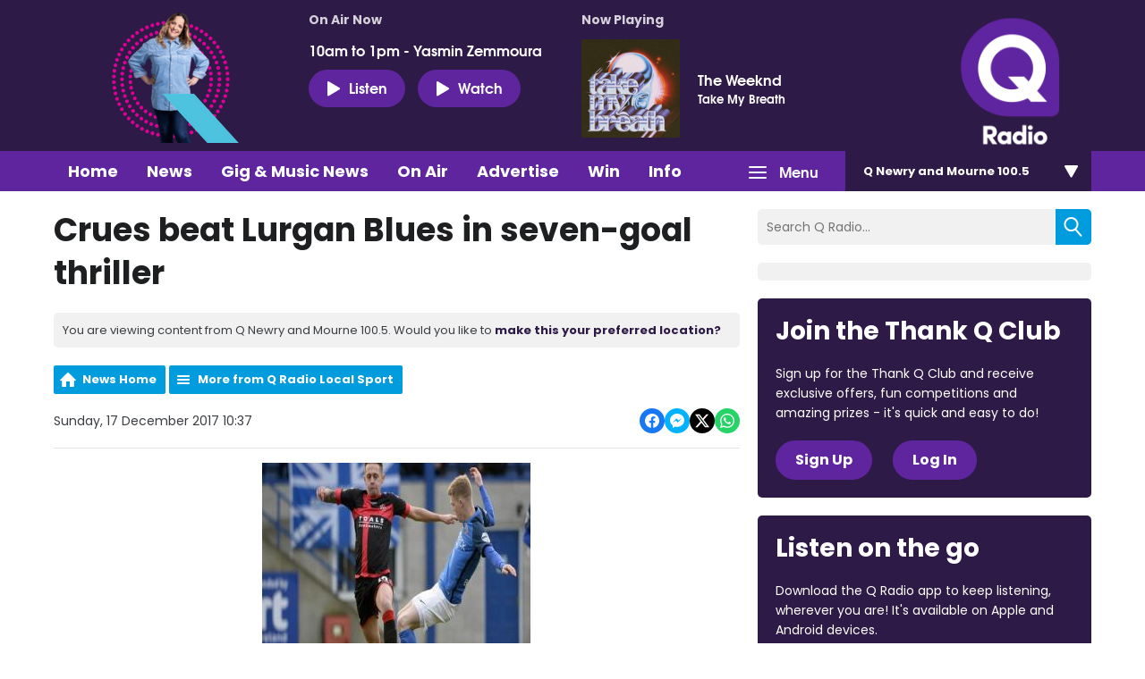

--- FILE ---
content_type: application/javascript
request_url: https://ads.aiir.net/pageads?s=270&path_no_tll=%2Fnews%2Fq-radio-local-sport%2Fcrues-beat-lurgan-blues-in-seven-goal-thriller%2F&pos%5B%5D=6040&pos%5B%5D=6041&pos%5B%5D=6042&pos%5B%5D=to&pos%5B%5D=cs&service_id=3399&loc=4&callback=_jsonp_1763382023491
body_size: -46
content:
_jsonp_1763382023491({"src":"arm64"});